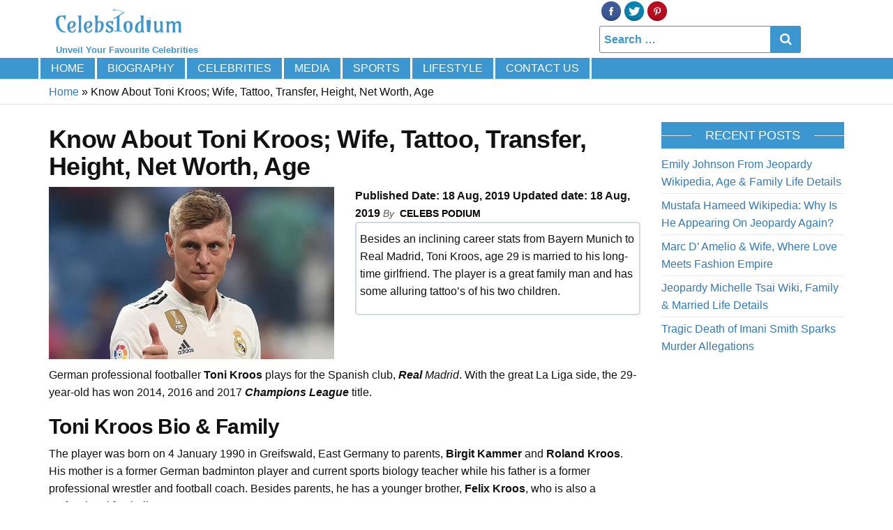

--- FILE ---
content_type: text/css
request_url: https://celebspodium.com/wp-content/cache/min/1/wp-content/themes/sblog/style.css?ver=1752764069
body_size: 6356
content:
.col-md-9>h2{position:relative;content:'';border-left:#3c96cf 10px solid;margin-left:6px;padding-left:3px}hr{margin-top:0;margin-bottom:20px;border:0;border-top:1px solid #3c96cf}.gallery-caption{font-weight:700}.alignnone{margin:5px 20px 20px 0}.aligncenter,div.aligncenter{display:block;margin:5px auto 5px auto}.alignright{float:right;margin:5px 0 20px 20px}.alignleft{float:left;margin:5px 20px 20px 0}.aligncenter{display:block;margin:5px auto 5px auto}a img.alignright{float:right;margin:5px 0 20px 20px}a img.alignnone{margin:5px 20px 20px 0}a img.alignleft{float:left;margin:5px 20px 20px 0}a img.aligncenter{display:block;margin-left:auto;margin-right:auto}.wp-caption{background:#fff;border:1px solid #f0f0f0;max-width:96%;padding:5px 3px 10px;text-align:center}img.alignnone{max-width:96%;height:auto;width:auto}.wp-caption.alignnone{margin:5px 20px 20px 0}.wp-caption.alignleft{margin:5px 20px 20px 0}.wp-caption.alignright{margin:5px 0 20px 20px}.wp-caption img{border:0 none;height:auto;margin:0;max-width:98.5%;padding:0;width:auto}.wp-caption p.wp-caption-text{font-size:13px;line-height:17px;margin:0;padding:10px 0 0 0;color:#000}.size-auto,.size-full,.size-large,.size-medium,.size-thumbnail{max-width:100%;height:auto}iframe,embed{max-width:100%}img{max-width:100%;height:auto}table{width:100%;border-collapse:collapse}th{font-weight:700}td,th{padding:6px}.screen-reader-text{clip:rect(1px,1px,1px,1px);clip-path:polygon(0 0,0 0,0 0,0 0);position:absolute!important;white-space:nowrap;height:1px;width:1px;overflow:hidden}body{font-family:"Open Sans","Helvetica Neue",helvetica,arial,sans-serif;padding:0;color:#111;font-weight:300;line-height:1.6;font-size:16px;word-wrap:break-word;position:relative}a,a:active,a:hover,a:focus{text-decoration:none}h1,h2,h3,h4,h5,h6{word-wrap:break-word;font-weight:700;letter-spacing:-.02em}.page-header a{border-bottom:0;color:#000}a:active{border-bottom:none}.main-container{background-color:#fff}.homepage-row.row{margin:0;padding:60px 0 0 0;background:#fff;color:#000}.container>.navbar-header,.container-fluid>.navbar-header{width:100%}.navbar>.container{padding:0;width:100%}.navbar-nav li.fa{display:block;position:relative}.navbar-default .navbar-brand{color:#3c96cf}.navbar-left{width:100%;background-color:#3c96cf}.navbar-left>.container{padding-left:0}@keyframes showup{0%{opacity:0}100%{opacity:1}}.shrink>.container>.navbar-header{display:none}@media (min-width:768px){.nav>li>a:before{position:absolute;content:'';top:0;left:50%;width:0;height:2%;background-color:#000;-webkit-transition:all 1s;transition:all 1s}.nav>li:hover>a:before{width:100%;left:0}.navbar-nav>li>a{padding-top:5px;padding-bottom:5px;transition:all 0.5s ease-in-out;-moz-transition:all 0.5s ease-in-out;-webkit-transition:all 0.5s ease-in-out;-o-transition:all 0.5s ease-in-out}.shrink .navbar-nav>li>a{padding-top:3px;padding-bottom:3px;font-size:14px;max-height:50px}.shrink.navbar li.fa:before{top:16px;}.navbar-nav li:hover .dropdown-menu{visibility:visible;border-top:4px solid #ccc;border-radius:0;transition:all 0.5s ease-in-out;-moz-transition:all 0.5s ease-in-out;-webkit-transition:all 0.5s ease-in-out;-o-transition:all 0.5s ease-in-out}.navbar-default .navbar-nav>.active>a,.navbar-default .navbar-nav>.active>a:hover,.navbar-default .navbar-nav>.active>a:focus,.navbar-default .navbar-nav>.open>a,.navbar-default .navbar-nav>.open>a:hover,.navbar-default .navbar-nav>.open>a:focus{background-color:transparent;color:#fff}.menu-item-has-children li.fa:before{top:6px!important}#site-navigation.nav-pos-center .navbar-nav.navbar-center{float:none;display:inline-block;vertical-align:top}#site-navigation.nav-pos-center{text-align:center}}@media (min-width:600px){.admin-bar #site-navigation.shrink,.admin-bar #sblog-floating.floating-element{top:32px}}@media (max-width:767px){.navbar-nav>li>a{border:none!important}.nav>li.active>a:after,.current-page-parent:after{height:0!important;background-color:transparent!important}.navbar-nav .menu-container a:hover,.navbar-nav .menu-container a:focus{color:#ffffff!important;background-color:#000!important}.navbar>.container>.nav{display:none}body.openNav .nav-pos-left>.container>.nav{display:block}body.openNav{overflow-x:hidden}.openNav .menu-container{transform:translate3d(0,0,0);-ms-transform:translate3d(0,0,0);-webkit-transform:translate3d(0,0,0);-moz-transform:translate3d(0,0,0);-o-transform:translate3d(0,0,0);transition:transform 500ms ease;-ms-transition:transform 500ms ease;-webkit-transition:transform 500ms ease;-moz-transition:transform 500ms ease;-o-transition:transform 500ms ease;opacity:1}.openNav .page-area{transform:translate3d(0,0,0);-webkit-transform:translate3d(0,0,0);transition:transform 500ms ease;-webkit-transition:transform 500ms ease}.page-area{left:0;transform:translate3d(0,0,0);-webkit-transform:translate3d(0,0,0);transition:transform 500ms ease;-webkit-transition:transform 500ms ease}.navbar-nav{padding:0;margin:0}.navbar-nav .menu-container a{font-size:14px;padding:15px 10px!important;margin:0!important;line-height:16px!important;background-color:#fff;float:left!important;margin:0px!important;width:100%;text-transform:none!important;word-wrap:break-word;white-space:normal!important}.navbar li.fa a{padding-left:35px!important}.navbar li.fa:before{top:14px!important}.navbar-nav li,.navbar-nav ul{padding:0px!important;margin:0px!important;overflow:hidden}.navbar-nav ul.dropdown-menu{margin-left:15px!important}.open-panel{width:24px;height:28px;position:absolute;top:25px;right:20px;-webkit-transform:rotate(0deg);-moz-transform:rotate(0deg);-o-transform:rotate(0deg);transform:rotate(0deg);-webkit-transition:.5s ease-in-out;-moz-transition:.5s ease-in-out;-o-transition:.5s ease-in-out;transition:.5s ease-in-out;cursor:pointer;z-index:9}.shrink .open-panel{top:8px}.brand-absolute{position:absolute;right:-4px;padding:0;line-height:20px;bottom:-8px;font-size:12px;height:auto;letter-spacing:0}.mobile-canvas{float:left}#site-navigation .navbar-header{float:left}.open-panel span{display:block;position:absolute;height:3px;width:100%;background:#000;opacity:1;left:0;-webkit-transform:rotate(0deg);-moz-transform:rotate(0deg);-o-transform:rotate(0deg);transform:rotate(0deg);-webkit-transition:.25s ease-in-out;-moz-transition:.25s ease-in-out;-o-transition:.25s ease-in-out;transition:.25s ease-in-out}.open-panel span:nth-child(1){top:0;-webkit-transform-origin:left center;-moz-transform-origin:left center;-o-transform-origin:left center;transform-origin:left center}.open-panel span:nth-child(2){top:7px;-webkit-transform-origin:left center;-moz-transform-origin:left center;-o-transform-origin:left center;transform-origin:left center}.open-panel span:nth-child(3){top:14px;-webkit-transform-origin:left center;-moz-transform-origin:left center;-o-transform-origin:left center;transform-origin:left center}.open-panel.open span:nth-child(1){-webkit-transform:rotate(45deg);-moz-transform:rotate(45deg);-o-transform:rotate(45deg);transform:rotate(45deg);top:-2px;left:3px}.open-panel.open span:nth-child(2){width:0%;opacity:0}.open-panel.open span:nth-child(3){-webkit-transform:rotate(-45deg);-moz-transform:rotate(-45deg);-o-transform:rotate(-45deg);transform:rotate(-45deg);top:14px;left:3px}.caret,.dropdown-submenu>a:after{display:none!important}.navbar-nav .dropdown-menu{width:100%;display:block!important;left:0!important;position:relative!important;border:none!important;-webkit-box-shadow:none!important;box-shadow:none!important}.nav.navbar-nav.navbar-right{padding-right:40px}.menu-cart,.menu-account,.top-search-icon,.offcanvas-sidebar-toggle,.menu-button{padding-left:6px!important;padding-right:6px!important}.top-bar-item{text-align:center!important}.navbar-nav .menu-button a.btn-default{padding:6px 10px!important;font-size:90%}.navbar-default .navbar-nav>.active>a,.navbar-default .navbar-nav>.active>a:hover,.navbar-default .navbar-nav>.active>a:focus{color:#fff;background-color:#2571a0}}@media (max-width:991px){#sidebar{width:100%}}.navbar-header>.container>.pull-right{transition:all 0.5s;-moz-transition:all 0.5s;-webkit-transition:all 0.5s;-o-transition:all 0.5s}@media (max-width:617px){.navbar-header>.container>.pull-right{float:left!important;margin-left:15px;transition:all 0.5s;-moz-transition:all 0.5s;-webkit-transition:all 0.5s;-o-transition:all 0.5s}}.menu-cart,.menu-account,.top-search-icon,.menu-button,.offcanvas-sidebar-toggle{float:right;display:inline-block;padding:30px 12px;-webkit-transition:padding 0.5s ease;transition:padding 0.5s ease;line-height:20px}.header-cart-inner{position:relative}.header-cart{display:inline-block}.top-search-icon i{z-index:11}.dropdown-menu>li>a{border-bottom:0}.navbar-collapse{padding-left:0;padding-right:0}.dropdown-submenu{position:relative}.dropdown-submenu>.dropdown-menu{top:0;left:100%;margin-top:-6px;margin-left:-1px;-webkit-border-radius:0 6px 6px 6px;-moz-border-radius:0 6px 6px;border-radius:0 6px 6px 6px;right:auto}.dropdown-submenu:hover>.dropdown-menu{display:block}.dropdown-submenu>a:after{display:block;content:" ";float:right;width:0;height:0;border-color:transparent;border-style:solid;border-width:5px 0 5px 5px;border-left-color:#ccc;margin-top:5px;margin-right:-10px}.dropdown-submenu:hover>a:after{border-left-color:#fff}.dropdown-submenu.pull-left{float:none}.dropdown-submenu.pull-left>.dropdown-menu{left:-100%;margin-left:10px;-webkit-border-radius:6px 0 6px 6px;-moz-border-radius:6px 0 6px 6px;border-radius:6px 0 6px 6px}.dropdown-menu>.active>a,.dropdown-menu>.active>a:hover,.dropdown-menu>.active>a:focus{background-color:#fff}.navbar-toggle{border:1px solid #ccc}.navbar-inverse .navbar-toggle .icon-bar{background-color:#ccc}.navbar-nav>li>a{border-bottom:0;border-right:#fff 3px solid;text-transform:uppercase;vertical-align:middle;display:inline-block}.navbar-nav>li:first-child>a{border-left:#fff 3px solid}.navbar-default .navbar-nav>li>a{color:#fff}.navbar-default .navbar-nav>li>a:hover,.navbar-default .navbar-nav>li>a:focus{color:#bfbfbf}.nav>li.active{background-color:#2571a0}#top-navigation{border:none;border-radius:0;background-color:#fff;z-index:996;min-height:32px;border-bottom:1px solid #e2e2e2}#top-navigation .navbar-nav>li>a{border:none;border-radius:0;color:#000;padding:6px!important;background-color:#fff;min-width:28px;max-height:32px}#top-navigation .navbar-nav a{font-size:13px}.dropdown-menu{font-size:inherit}#top-navigation .dropdown-menu{background-color:#fff}#top-navigation .dropdown-menu>li>a,#top-navigation .nav .open>a{color:#000;background-color:#fff}article.sblog-post{clear:both;float:left;margin-bottom:10px;width:100%}.archive-page-header h1{margin:0;padding-bottom:15px;padding-top:15px;font-weight:400;font-size:24px}.container-fluid.archive-page-header{background-color:#f8f8f8;border-bottom:1px solid #e2e2e2}.updated:not(.published){display:none}.main-content{float:left;width:100%}.page-header{width:100%;margin:20px 0;text-align:center}.page h1.single-title{margin-bottom:15px}h1.single-title{margin-top:0;z-index:2;position:relative}.single-head{clear:both;margin-bottom:15px;position:relative;padding-right:55px}.single-entry-summary,.entry-footer{margin-top:15px;width:100%;clear:both}.single-content.row{margin-bottom:60px}.tagcloud a{font-size:15px!important;padding:0 6px;border:1px solid;display:inline-block;margin-bottom:5px}input,textarea{background-color:#fff;padding:6px;color:#464a4c;border-radius:0}input[type="text"],input[type="email"],input[type="url"],input[type="password"],input[type="search"],input[type="number"],input[type="tel"],input[type="range"],input[type="date"],input[type="month"],input[type="week"],input[type="time"],input[type="datetime"],input[type="datetime-local"],input[type="color"],textarea{background-image:-webkit-linear-gradient(rgba(255,255,255,0),rgba(255,255,255,0));border:1px solid #bbb;-webkit-border-radius:3px;border-radius:3px;display:block;width:100%}.radio,.checkbox{display:inline-block}.radio input[type="radio"],.radio-inline input[type="radio"],.checkbox input[type="checkbox"],.checkbox-inline input[type="checkbox"]{position:relative;margin-left:0}select{max-width:100%;padding:5px;color:#000}#respond .comment-form-author,#respond .comment-form-author input,#respond .comment-form-email,#respond .comment-form-email input,#respond .comment-form-url,#respond .comment-form-url input{width:100%}#sidebar{display:inline-block;max-width:100%}.page-area{padding-top:15px;padding-bottom:20px}.page-builders .page-area,.page-builders .single-entry-summary,.page-builders article{padding:0;margin:0}.widget{word-wrap:break-word;-webkit-hyphens:auto;-moz-hyphens:auto;hyphens:auto;margin-bottom:20px;position:relative}.widget ul{padding-left:0;list-style-type:none}.widget li>ul{padding-left:15px}.widget ul li{margin:4px 0 0;padding:0 0 4px;border-bottom:1px solid rgba(0,0,0,.08)}.widget ul li:last-child{border-bottom:none}.widget-title{font-size:18px;position:relative;width:100%;clear:both;margin-top:10px;margin-bottom:10px;text-transform:uppercase;display:block;text-align:center;background-color:#3c96cf}.widget-title:after{content:"";position:absolute;top:50%;height:1px;background-color:#e2e2e2;left:0;right:0}.widget-title h3{font-size:18px;position:relative;color:#fff;padding:10px 20px;margin:0;line-height:18px;display:inline-block;z-index:1;font-weight:300;background-color:#3c96cf}h1.site-title,.site-title{margin:0;padding:0;font-size:0;line-height:32px;word-wrap:break-word;font-weight:700;color:#000;letter-spacing:-.02em;text-align:left;visibility:hide}.header-branding-text h1.site-title,.header-branding-text .site-title{text-align:center}.site-description{font-size:small;font-weight:700;line-height:22px;margin:0;padding-left:10px;-webkit-transition:all 0.5s ease;transition:all 0.5s ease;position:relative;display:inline-block;text-align:left}.navbar-default .navbar-brand:hover,.navbar-default .navbar-brand:focus{color:#3c96cf}.heading-menu .site-branding-logo{float:left;display:inline-block;margin-right:15px}.heading-menu .site-branding-text{padding-top:10px}.site-branding-logo a{border:none;z-index:15;position:relative}.site-branding-logo img{width:auto;max-height:80px;-webkit-transition:max-height 0.5s ease;transition:max-height 0.5s ease}.site-branding-text{z-index:10;position:relative}input[type="top-search"]{width:70%!important;color:#3c96cf;float:left;margin-top:5px}button.search-btn{margin-top:5px;color:#fff;background-color:#3c96cf}.site-heading{padding:0 15px;height:auto}.navbar{margin-bottom:0}.main-menu{position:relative;z-index:999}.elementor-editor-active #sblog-floating.floating-element{-webkit-box-shadow:none;box-shadow:none}#sblog-floating.floating-element{-webkit-box-shadow:0 4px 16px 0 rgba(0,0,0,.1);box-shadow:0 4px 16px 0 rgba(0,0,0,.1)}#site-navigation.shrink{background-color:#fff;-webkit-box-shadow:0 4px 16px 0 rgba(0,0,0,.1);box-shadow:0 4px 16px 0 rgba(0,0,0,.1);border:none}#site-navigation{background-color:#fff;border:none;min-height:60px;width:100%;border-bottom:1px solid #e2e2e2}#site-navigation{-webkit-transition:all 0.3s ease;transition:all 0.3s ease;color:#fff;border-radius:0}#site-navigation .container{position:relative}.elementor-editor-active #sblog-floating.floating-element{position:relative;z-index:initial}#site-navigation.shrink,#sblog-floating.floating-element{min-height:30px;position:fixed;width:100%;z-index:999;top:0}.shrink h1.site-title,.shrink .site-title,.shrink .site-branding-text .site-title a,.shrink .site-branding-text h1.site-title a{font-size:19px!important;line-height:19px!important}.shrink p.site-description{font-size:10px!important;line-height:12px!important}.shrink .heading-menu .site-branding-text{padding-top:5px}.shrink .site-branding-logo img{width:auto;max-height:50px}.featured-thumbnail{width:100%;position:relative}.featured-thumbnail img{width:100%;text-align:center}nav.navigation.pagination{text-align:center;width:100%;clear:both;margin:20px 0}nav.navigation.pagination .nav-links a,nav.navigation.pagination .current{padding:5px 10px;border:none;border-radius:0;position:relative;z-index:1;border:1px solid #b5b5b5}#content-footer-section{background-color:#1e1e1e;color:#fff;padding:15px;clear:both}#content-footer-section .news-item h2 a{color:#000083;font-weight:300}#content-footer-section .widget-title h3{background-color:#1e1e1e;color:#fff}.footer-credits{background-color:#3498db;clear:both}.footer-credits-text{padding:20px 0;color:#fff;background-color:#3498db}.footer-credits-text.text-center a{color:#fff;font-weight:600}.site-header{padding:15px 0;background-color:#fff;border-bottom:1px solid #e2e2e2}.taxonomy-description{margin-bottom:20px}.single-footer.row{clear:both}.top-search-icon{position:relative}.shrink .top-search-icon,.shrink .menu-cart,.shrink .menu-account,.shrink .menu-button,.shrink .offcanvas-sidebar-toggle{padding:12px 10px}.top-search-icon:hover{cursor:pointer}.top-search-icon.visible-xs{position:relative;float:left;left:30px}.top-search-box{display:none;position:absolute;top:50%;right:0;z-index:10;width:280px;margin-top:-21px}.top-search-box input.search-field{border:none;border-bottom:1px solid}.top-search-box .search-submit{display:none}form.search-form label{width:100%;display:block}button.dgwt-wcas-search-submit,button.dgwt-wcas-search-submit:hover{background:initial}.top-search-box .dgwt-wcas-st,.top-search-box .dgwt-wcas-sd{padding-left:25px}.top-search-box .dgwt-wcas-search-wrapp{right:35px}form.search-form,.search-icon,form.woocommerce-product-search{position:relative}.search-submit,.woocommerce-product-search button{position:absolute;top:2px;right:2px;bottom:2px;padding:5px 15px;line-height:16px}.search-field{width:100%;padding-right:90px;border:1px solid #3c96cf;border-radius:3px 0 0 3px}input[type="search"].search-field::-webkit-input-placeholder,input[type="top-search"].search-field::-webkit-input-placeholder{color:#3c96cf}input[type="search"].search-field:focus::-webkit-input-placeholder{color:#000083;padding:20px 0 0 0}fieldset{margin-bottom:1em}fieldset{border:1px solid #bbb;margin:0 2px;padding:.35em .625em .75em}legend{-webkit-box-sizing:border-box;-moz-box-sizing:border-box;box-sizing:border-box;color:inherit;display:table;max-width:100%;padding:0;white-space:normal;width:auto;border-bottom:0}.btn{font-size:17.8px;border-radius:0 3px 3px 0}.btn:hover,.btn:focus,.btn.focus{color:#3c96cf;background-color:#fff;border:1px #3c96cf solid}.comment-form #comment{width:100%}cite.fn{font-weight:700}a.comment-reply-link{border:1px solid #ccc;padding:10px 20px}.reply{margin:20px 0}.comment-meta.commentmetadata{margin:10px 0;font-size:12px;font-style:italic}.comment-body{margin-bottom:40px}.commentlist li{list-style-type:none}.error-template{padding-bottom:60px}.btn-default,input[type="submit"],input#submit,button,a.comment-reply-link,.woocommerce #respond input#submit,.woocommerce a.button,.woocommerce button.button,.woocommerce input.button,.woocommerce #respond input#submit.alt,.woocommerce a.button.alt,.woocommerce button.button.alt,.woocommerce input.button.alt,.navbar-nav .menu-button a.btn-default{box-shadow:none;transition:all 0.3s ease-in-out;-webkit-transition:all 0.3s ease-in-out;border:1px solid;border-radius:3px;padding:8px 20px;color:#000083;background-color:transparent}.woocommerce #respond input#submit:hover,.woocommerce a.button:hover,.woocommerce button.button:hover,.woocommerce input.button:hover,.woocommerce #respond input#submit.alt:hover,.woocommerce a.button.alt:hover,.woocommerce button.button.alt:hover,.woocommerce input.button.alt:hover{background-color:transparent;color:#00aff2}.woocommerce ul.products li{border-bottom:0;transition:all 0.3s ease-in-out;-webkit-transition:all 0.3s ease-in-out}.woocommerce ul.products li.product.product-category{padding-bottom:0}.woocommerce ul.products li.product.product-category a img{margin:0}.woocommerce ul.products li.product.product-category{padding:0}.woocommerce .related.products{text-align:center}.woocommerce .related.products>h2{font-weight:300;border-top:1px solid #eaeaea;padding-top:30px;padding-bottom:15px}.woocommerce a.added_to_cart{width:100%;margin-bottom:10px;padding:0 5px 0 5px}.inner-wrapper{display:block;margin-bottom:15px}.content-date-comments{width:70px;text-align:center;float:left;margin-right:20px}.date-meta{background-color:rgba(0,0,0,.1);padding:8px 0}span.posted-date-month{font-size:16px}span.posted-date-day{font-size:32px}span.posted-date-year{font-size:14px}.content-date-comments span{display:block;clear:both;font-weight:700;text-transform:uppercase;line-height:24px}.comments-meta{background-color:rgba(0,0,0,.71);color:#FFF;padding:0;margin-top:10px}.comments-meta a{color:#FFF}.single-head .comments-meta{position:absolute;right:0;top:10px;padding:0 12px;opacity:.7}.cat-links,.tags-links{display:inline-block;margin-bottom:5px;margin-right:30px}.cat-links a,.cat-links span,.tags-links span{position:relative;font-size:14px;font-weight:300;font-style:italic;margin-right:5px}.tags-links a{position:relative;font-style:italic;opacity:.8;font-size:14px;margin-right:5px}.entry-footer{border-top:1px solid #d1d1d1;border-bottom:1px solid #d1d1d1;margin-bottom:20px}.entry-footer .space-right{margin-right:10px;font-weight:700}a.post-edit-link{float:right}.news-item{margin-bottom:10px;padding:10px 5px 10px 5px;border:2px solid #cddae2;border-radius:5px}.news-item h2{font-size:26px;margin-top:0;margin-bottom:5px;font-weight:700}.news-item h2 a{color:#2571a0;font-weight:600}.news-thumb{margin-bottom:10px}.news-thumb img{width:100%}.post-excerpt{font-style:normal;font-weight:600}.author-meta-by{font-style:italic;opacity:.7;position:relative;font-size:14px;font-weight:300}.author-meta a{color:#000;text-transform:uppercase;font-size:14px;margin-left:4px}.woocommerce div.product .woocommerce-tabs ul.tabs li.active a{color:#000}.woocommerce div.product .woocommerce-tabs ul.tabs li.active{background:transparent}.woocommerce div.product .woocommerce-tabs ul.tabs li.active::after,.woocommerce div.product .woocommerce-tabs ul.tabs li.active::before{-webkit-box-shadow:none;box-shadow:none}.woocommerce ul.products li.product,.woocommerce-page ul.products li.product{text-align:center}.woocommerce mark,.woocommerce .mark{background-color:transparent;color:inherit}.woocommerce-MyAccount-navigation li{list-style-type:none;border:1px solid #e4e4e4;margin-bottom:-1px;padding:5px 15px}.woocommerce-MyAccount-navigation ul{padding:0}.woocommerce-MyAccount-navigation li.is-active{background-color:rgba(0,0,0,.1);font-weight:700}.heading-row{position:relative}.header-cart a.cart-contents,.header-login a,.top-search-icon i,.offcanvas-sidebar-toggle i{color:#000;font-size:18px;line-height:22px;position:relative;padding:0!important;background-color:transparent!important}.header-cart a.cart-contents i{position:relative}.top-search-icon i.fa-times{color:#000000!important}.cart-contents span.count{font-size:12px;padding:0;color:#fff;background-color:rgba(0,175,242,.75);border-radius:17px;line-height:20px;margin:0;position:absolute;top:-9px;right:-12px;font-style:initial;height:20px;width:20px;text-align:center;font-family:'Open Sans Condensed',"Helvetica Neue",helvetica,arial,sans-serif}ul.site-header-cart{opacity:0;display:none;position:absolute;z-index:50}.woocommerce-cart ul.site-header-cart,.woocommerce-checkout ul.site-header-cart{display:none!important}.header-cart-block:hover ul.site-header-cart,.product-added-to-cart .header-cart-block ul.site-header-cart{display:block;opacity:1;right:-10px;min-width:320px;background-color:#fff;border:1px solid #ddd;border-radius:5px;padding:10px;z-index:9999;animation:showup 0.5s}.offcanvas-sidebar-toggle:hover,.offcanvas-sidebar-close:hover{cursor:pointer}.offcanvas-sidebar-expanded .offcanvas-sidebar{-webkit-transform:translateX(0);-ms-transform:translateX(0);transform:translateX(0)}.offcanvas-sidebar-expanded .page-wrap:after{content:"";left:0;position:fixed;top:0;bottom:0;background-color:rgba(102,102,102,.42);z-index:997;right:0}.offcanvas-sidebar{width:320px;height:100%;position:fixed;top:0;bottom:0;padding:30px 20px 30px 20px;background:#fff;z-index:5000;-webkit-transform:translateX(-320px);-ms-transform:translateX(-320px);transform:translateX(-320px);left:0;-webkit-transition:-webkit-transform 0.2s;-webkit-transition:all 200ms ease-in-out;transition:all 200ms ease-in-out;overflow-y:auto;border-right:1px solid #cbcbcb}.admin-bar .offcanvas-sidebar{padding-top:60px}.offcanvas-sidebar-close{position:absolute;top:10px;right:20px;font-size:25px}.admin-bar .offcanvas-sidebar-close{top:28px}.wpcf7-form input[type=email],.wpcf7-form input[type=text],.wpcf7-form textarea{background-color:#FFF;box-shadow:inset 0 0 0 1px rgba(102,113,123,.25),inset 0 1px 2px 0 rgba(102,113,123,.21);border:none}@media (min-width:768px){form[class*=wpcf7-] p:nth-of-type(1),form[class*=wpcf7-] p:nth-of-type(2){display:block;width:50%;max-width:50%;float:left}form[class*=wpcf7-] p:nth-of-type(1){padding-right:15px}}.wpcf7-form p,.wpcf7-form label{width:100%;font-weight:300}.wpcf7-form p{width:100%;float:left}.wpcf7-form input:not([type="checkbox"]),.wpcf7-form select,.wpcf7-form textarea{display:block;width:100%;font-size:1em;outline:0;vertical-align:middle;border:1px solid #3c96cf;border-radius:3px;box-shadow:none;padding:5px 12px;font-weight:300;font-size:initial}.wpcf7-form input[type=submit]{letter-spacing:1px;text-align:center;text-decoration:none;cursor:pointer;border:2px solid #f1f1f1;padding:8px 35px;vertical-align:middle;-webkit-appearance:none;margin-left:auto;margin-right:0;height:auto;display:block;margin-bottom:0;width:auto}.wpcf7-response-output{float:left;width:100%;text-align:center}.woocommerce ul.products li{border-bottom:0}.woocommerce div.product .woocommerce-tabs ul.tabs{padding:0;border-bottom:1px solid #ebebeb}.woocommerce div.product .woocommerce-tabs ul.tabs:before,.woocommerce div.product .woocommerce-tabs ul.tabs.wc-tabs li{border:none}.woocommerce div.product .woocommerce-tabs ul.tabs li:after,.woocommerce div.product .woocommerce-tabs ul.tabs li:before{border:none;-webkit-box-shadow:none;box-shadow:none}.woocommerce div.product .woocommerce-tabs ul.tabs li{background-color:transparent;padding:0 30px 0 0;margin:0}.woocommerce div.product .woocommerce-tabs ul.tabs.wc-tabs li:hover a{border-bottom:1px solid #00aff2}.woocommerce div.product .woocommerce-tabs ul.tabs li a{padding:10px 20px;font-weight:300;min-width:100px;text-transform:uppercase;-webkit-transition:all 0.3s ease;-moz-transition:all 0.3s ease;-ms-transition:all 0.3s ease;-o-transition:all 0.3s ease;transition:all 0.3s ease;text-align:center;color:#00aff2;border-radius:0}.woocommerce div.product .woocommerce-tabs ul.tabs.wc-tabs li.active a{border-bottom:1px solid #00aff2;color:#00aff2}.woocommerce .quantity .qty{border:none;border-bottom:1px solid #e2e2e2;padding:3px}.woocommerce div.product .woocommerce-tabs h2:first-child{display:none}.product_meta{clear:both;font-size:14px;border-bottom:1px solid #eaeaea;margin-top:-1px;padding:20px 0;margin-top:0}.woocommerce div.product form.cart{padding:20px 0;border-top:1px solid;border-bottom:1px solid;margin-top:20px;margin-bottom:10px;border-color:#eaeaea}.woocommerce div.product .product_title{clear:none;padding:0 0 15px;margin:0 0 15px;border-bottom:1px solid #eaeaea}section.related.products,.up-sells.upsells.products{clear:both}section.related.products ul.products,.up-sells.upsells.products ul.products{margin-top:30px}.woocommerce span.onsale{background-color:#52aff2;line-height:1.7;min-height:1.7em;border-radius:3px}.woocommerce ul.products li.product .price,.woocommerce div.product p.price,.woocommerce div.product span.price{color:#777}.woocommerce ul.products li.product .button{margin-top:5px;margin-bottom:15px}p.woocommerce-mini-cart__buttons.buttons{text-align:center}.woocommerce div.product form.cart .variations select{min-width:70%}.woocommerce ul.products li.product .woocommerce-loop-category__title{position:absolute;bottom:0;width:100%;background-color:rgba(255,255,255,.77);margin:0 0 1em}.woocommerce ul.cart_list li img,.woocommerce ul.product_list_widget li img{width:60px;border:1px solid #ebebeb;float:left;margin-left:0;margin-right:15px}.woocommerce .widget_price_filter .ui-slider .ui-slider-range,.woocommerce .widget_price_filter .ui-slider .ui-slider-handle{background-color:#00aff2}.woocommerce .widget_price_filter .ui-slider-horizontal .ui-slider-range{top:2px;height:4px}.woocommerce .widget_price_filter .price_slider_wrapper .ui-widget-content{background-color:transparent;border:1px solid;height:10px}.woocommerce .widget ul.woocommerce-widget-layered-nav-list li,.woocommerce .widget_layered_nav_filters ul li{border:0}#add_payment_method #payment,.woocommerce-cart #payment,.woocommerce-checkout #payment{background:rgba(235,233,235,.46)}.woocommerce-error,.woocommerce-info,.woocommerce-message{background-color:rgba(247,246,247,.1);color:inherit}nav.navigation.post-navigation{clear:both;width:100%;float:left;margin-bottom:15px;border-bottom:1px solid #d1d1d1;padding-bottom:15px}.post-navigation .nav-previous{float:left;width:50%}.post-navigation .nav-next{float:right;text-align:right;width:50%}.nav-subtitle{background:transparent;opacity:.8;color:initial;display:block;font-size:13px;text-transform:uppercase}.nav-links .nav-title{position:relative}.nav-previous .fa{margin-right:5px}.nav-next .fa{margin-left:5px}.container-fluid.head-bread{border-bottom:1px solid #e2e2e2;padding:5px 0;background-color:#fff}.top-bar-section{background:#242424;color:#fff;padding:5px 0;z-index:15;position:relative}.social-links li{list-style-type:none;display:inline-block;padding:0 5px}.top-bar-section ul,.top-bar-section p{margin:0;padding:0}.top-bar-section .col-sm-4:nth-child(3n),.top-bar-section .col-sm-6:nth-child(2n){text-align:right}.top-bar-section .col-sm-4:nth-child(2n){text-align:center}.full-head-img{padding-top:60px;padding-bottom:60px;background-repeat:no-repeat;background-size:cover;background-position:center;border-bottom:1px solid #e2e2e2;position:relative}.full-head-img:after{position:absolute;content:"";background-color:rgba(0,0,0,.3);top:0;left:0;width:100%;height:100%;display:block;z-index:1}.full-head-img h1.single-title,.single-subtitle{color:#fff;z-index:2;position:relative}